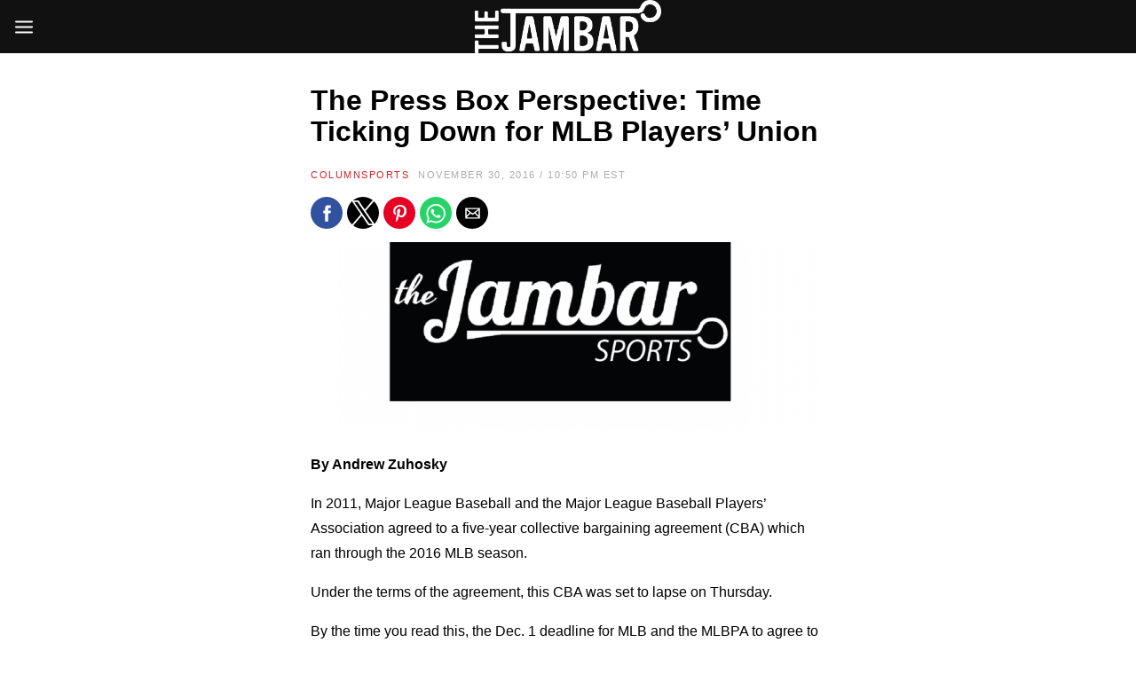

--- FILE ---
content_type: text/html; charset=utf-8
request_url: https://thejambar.com/press-box-perspective-time-ticking-mlb-players-union/?amp=1
body_size: 15317
content:
<!DOCTYPE html>
<html lang="en-US" amp="" data-amp-auto-lightbox-disable transformed="self;v=1" i-amphtml-layout="" i-amphtml-no-boilerplate="">
<head><meta charset="UTF-8"><meta name="viewport" content="width=device-width,user-scalable=no,minimum-scale=1.0,maximum-scale=1.0"><link rel="preconnect" href="https://cdn.ampproject.org"><style amp-runtime="" i-amphtml-version="012512221826001">html{overflow-x:hidden!important}html.i-amphtml-fie{height:100%!important;width:100%!important}html:not([amp4ads]),html:not([amp4ads]) body{height:auto!important}html:not([amp4ads]) body{margin:0!important}body{-webkit-text-size-adjust:100%;-moz-text-size-adjust:100%;-ms-text-size-adjust:100%;text-size-adjust:100%}html.i-amphtml-singledoc.i-amphtml-embedded{-ms-touch-action:pan-y pinch-zoom;touch-action:pan-y pinch-zoom}html.i-amphtml-fie>body,html.i-amphtml-singledoc>body{overflow:visible!important}html.i-amphtml-fie:not(.i-amphtml-inabox)>body,html.i-amphtml-singledoc:not(.i-amphtml-inabox)>body{position:relative!important}html.i-amphtml-ios-embed-legacy>body{overflow-x:hidden!important;overflow-y:auto!important;position:absolute!important}html.i-amphtml-ios-embed{overflow-y:auto!important;position:static}#i-amphtml-wrapper{overflow-x:hidden!important;overflow-y:auto!important;position:absolute!important;top:0!important;left:0!important;right:0!important;bottom:0!important;margin:0!important;display:block!important}html.i-amphtml-ios-embed.i-amphtml-ios-overscroll,html.i-amphtml-ios-embed.i-amphtml-ios-overscroll>#i-amphtml-wrapper{-webkit-overflow-scrolling:touch!important}#i-amphtml-wrapper>body{position:relative!important;border-top:1px solid transparent!important}#i-amphtml-wrapper+body{visibility:visible}#i-amphtml-wrapper+body .i-amphtml-lightbox-element,#i-amphtml-wrapper+body[i-amphtml-lightbox]{visibility:hidden}#i-amphtml-wrapper+body[i-amphtml-lightbox] .i-amphtml-lightbox-element{visibility:visible}#i-amphtml-wrapper.i-amphtml-scroll-disabled,.i-amphtml-scroll-disabled{overflow-x:hidden!important;overflow-y:hidden!important}amp-instagram{padding:54px 0px 0px!important;background-color:#fff}amp-iframe iframe{box-sizing:border-box!important}[amp-access][amp-access-hide]{display:none}[subscriptions-dialog],body:not(.i-amphtml-subs-ready) [subscriptions-action],body:not(.i-amphtml-subs-ready) [subscriptions-section]{display:none!important}amp-experiment,amp-live-list>[update]{display:none}amp-list[resizable-children]>.i-amphtml-loading-container.amp-hidden{display:none!important}amp-list [fetch-error],amp-list[load-more] [load-more-button],amp-list[load-more] [load-more-end],amp-list[load-more] [load-more-failed],amp-list[load-more] [load-more-loading]{display:none}amp-list[diffable] div[role=list]{display:block}amp-story-page,amp-story[standalone]{min-height:1px!important;display:block!important;height:100%!important;margin:0!important;padding:0!important;overflow:hidden!important;width:100%!important}amp-story[standalone]{background-color:#000!important;position:relative!important}amp-story-page{background-color:#757575}amp-story .amp-active>div,amp-story .i-amphtml-loader-background{display:none!important}amp-story-page:not(:first-of-type):not([distance]):not([active]){transform:translateY(1000vh)!important}amp-autocomplete{position:relative!important;display:inline-block!important}amp-autocomplete>input,amp-autocomplete>textarea{padding:0.5rem;border:1px solid rgba(0,0,0,.33)}.i-amphtml-autocomplete-results,amp-autocomplete>input,amp-autocomplete>textarea{font-size:1rem;line-height:1.5rem}[amp-fx^=fly-in]{visibility:hidden}amp-script[nodom],amp-script[sandboxed]{position:fixed!important;top:0!important;width:1px!important;height:1px!important;overflow:hidden!important;visibility:hidden}
/*# sourceURL=/css/ampdoc.css*/[hidden]{display:none!important}.i-amphtml-element{display:inline-block}.i-amphtml-blurry-placeholder{transition:opacity 0.3s cubic-bezier(0.0,0.0,0.2,1)!important;pointer-events:none}[layout=nodisplay]:not(.i-amphtml-element){display:none!important}.i-amphtml-layout-fixed,[layout=fixed][width][height]:not(.i-amphtml-layout-fixed){display:inline-block;position:relative}.i-amphtml-layout-responsive,[layout=responsive][width][height]:not(.i-amphtml-layout-responsive),[width][height][heights]:not([layout]):not(.i-amphtml-layout-responsive),[width][height][sizes]:not(img):not([layout]):not(.i-amphtml-layout-responsive){display:block;position:relative}.i-amphtml-layout-intrinsic,[layout=intrinsic][width][height]:not(.i-amphtml-layout-intrinsic){display:inline-block;position:relative;max-width:100%}.i-amphtml-layout-intrinsic .i-amphtml-sizer{max-width:100%}.i-amphtml-intrinsic-sizer{max-width:100%;display:block!important}.i-amphtml-layout-container,.i-amphtml-layout-fixed-height,[layout=container],[layout=fixed-height][height]:not(.i-amphtml-layout-fixed-height){display:block;position:relative}.i-amphtml-layout-fill,.i-amphtml-layout-fill.i-amphtml-notbuilt,[layout=fill]:not(.i-amphtml-layout-fill),body noscript>*{display:block;overflow:hidden!important;position:absolute;top:0;left:0;bottom:0;right:0}body noscript>*{position:absolute!important;width:100%;height:100%;z-index:2}body noscript{display:inline!important}.i-amphtml-layout-flex-item,[layout=flex-item]:not(.i-amphtml-layout-flex-item){display:block;position:relative;-ms-flex:1 1 auto;flex:1 1 auto}.i-amphtml-layout-fluid{position:relative}.i-amphtml-layout-size-defined{overflow:hidden!important}.i-amphtml-layout-awaiting-size{position:absolute!important;top:auto!important;bottom:auto!important}i-amphtml-sizer{display:block!important}@supports (aspect-ratio:1/1){i-amphtml-sizer.i-amphtml-disable-ar{display:none!important}}.i-amphtml-blurry-placeholder,.i-amphtml-fill-content{display:block;height:0;max-height:100%;max-width:100%;min-height:100%;min-width:100%;width:0;margin:auto}.i-amphtml-layout-size-defined .i-amphtml-fill-content{position:absolute;top:0;left:0;bottom:0;right:0}.i-amphtml-replaced-content,.i-amphtml-screen-reader{padding:0!important;border:none!important}.i-amphtml-screen-reader{position:fixed!important;top:0px!important;left:0px!important;width:4px!important;height:4px!important;opacity:0!important;overflow:hidden!important;margin:0!important;display:block!important;visibility:visible!important}.i-amphtml-screen-reader~.i-amphtml-screen-reader{left:8px!important}.i-amphtml-screen-reader~.i-amphtml-screen-reader~.i-amphtml-screen-reader{left:12px!important}.i-amphtml-screen-reader~.i-amphtml-screen-reader~.i-amphtml-screen-reader~.i-amphtml-screen-reader{left:16px!important}.i-amphtml-unresolved{position:relative;overflow:hidden!important}.i-amphtml-select-disabled{-webkit-user-select:none!important;-ms-user-select:none!important;user-select:none!important}.i-amphtml-notbuilt,[layout]:not(.i-amphtml-element),[width][height][heights]:not([layout]):not(.i-amphtml-element),[width][height][sizes]:not(img):not([layout]):not(.i-amphtml-element){position:relative;overflow:hidden!important;color:transparent!important}.i-amphtml-notbuilt:not(.i-amphtml-layout-container)>*,[layout]:not([layout=container]):not(.i-amphtml-element)>*,[width][height][heights]:not([layout]):not(.i-amphtml-element)>*,[width][height][sizes]:not([layout]):not(.i-amphtml-element)>*{display:none}amp-img:not(.i-amphtml-element)[i-amphtml-ssr]>img.i-amphtml-fill-content{display:block}.i-amphtml-notbuilt:not(.i-amphtml-layout-container),[layout]:not([layout=container]):not(.i-amphtml-element),[width][height][heights]:not([layout]):not(.i-amphtml-element),[width][height][sizes]:not(img):not([layout]):not(.i-amphtml-element){color:transparent!important;line-height:0!important}.i-amphtml-ghost{visibility:hidden!important}.i-amphtml-element>[placeholder],[layout]:not(.i-amphtml-element)>[placeholder],[width][height][heights]:not([layout]):not(.i-amphtml-element)>[placeholder],[width][height][sizes]:not([layout]):not(.i-amphtml-element)>[placeholder]{display:block;line-height:normal}.i-amphtml-element>[placeholder].amp-hidden,.i-amphtml-element>[placeholder].hidden{visibility:hidden}.i-amphtml-element:not(.amp-notsupported)>[fallback],.i-amphtml-layout-container>[placeholder].amp-hidden,.i-amphtml-layout-container>[placeholder].hidden{display:none}.i-amphtml-layout-size-defined>[fallback],.i-amphtml-layout-size-defined>[placeholder]{position:absolute!important;top:0!important;left:0!important;right:0!important;bottom:0!important;z-index:1}amp-img[i-amphtml-ssr]:not(.i-amphtml-element)>[placeholder]{z-index:auto}.i-amphtml-notbuilt>[placeholder]{display:block!important}.i-amphtml-hidden-by-media-query{display:none!important}.i-amphtml-element-error{background:red!important;color:#fff!important;position:relative!important}.i-amphtml-element-error:before{content:attr(error-message)}i-amp-scroll-container,i-amphtml-scroll-container{position:absolute;top:0;left:0;right:0;bottom:0;display:block}i-amp-scroll-container.amp-active,i-amphtml-scroll-container.amp-active{overflow:auto;-webkit-overflow-scrolling:touch}.i-amphtml-loading-container{display:block!important;pointer-events:none;z-index:1}.i-amphtml-notbuilt>.i-amphtml-loading-container{display:block!important}.i-amphtml-loading-container.amp-hidden{visibility:hidden}.i-amphtml-element>[overflow]{cursor:pointer;position:relative;z-index:2;visibility:hidden;display:initial;line-height:normal}.i-amphtml-layout-size-defined>[overflow]{position:absolute}.i-amphtml-element>[overflow].amp-visible{visibility:visible}template{display:none!important}.amp-border-box,.amp-border-box *,.amp-border-box :after,.amp-border-box :before{box-sizing:border-box}amp-pixel{display:none!important}amp-analytics,amp-auto-ads,amp-story-auto-ads{position:fixed!important;top:0!important;width:1px!important;height:1px!important;overflow:hidden!important;visibility:hidden}amp-story{visibility:hidden!important}html.i-amphtml-fie>amp-analytics{position:initial!important}[visible-when-invalid]:not(.visible),form [submit-error],form [submit-success],form [submitting]{display:none}amp-accordion{display:block!important}@media (min-width:1px){:where(amp-accordion>section)>:first-child{margin:0;background-color:#efefef;padding-right:20px;border:1px solid #dfdfdf}:where(amp-accordion>section)>:last-child{margin:0}}amp-accordion>section{float:none!important}amp-accordion>section>*{float:none!important;display:block!important;overflow:hidden!important;position:relative!important}amp-accordion,amp-accordion>section{margin:0}amp-accordion:not(.i-amphtml-built)>section>:last-child{display:none!important}amp-accordion:not(.i-amphtml-built)>section[expanded]>:last-child{display:block!important}
/*# sourceURL=/css/ampshared.css*/</style><meta name="amp-to-amp-navigation" content="AMP-Redirect-To; AMP.navigateTo"><meta name="robots" content="index, follow, max-image-preview:large, max-snippet:-1, max-video-preview:-1"><meta property="og:locale" content="en_US"><meta property="og:type" content="article"><meta property="og:title" content="The Press Box Perspective: Time Ticking Down for MLB Players’ Union"><meta property="og:description" content="By Andrew Zuhosky In 2011, Major League Baseball and the Major League Baseball Players’ Association agreed to a five-year collective..."><meta property="og:url" content="https://thejambar.com/press-box-perspective-time-ticking-mlb-players-union/"><meta property="og:site_name" content="The Jambar"><meta property="article:published_time" content="2016-11-30T22:50:20+00:00"><meta property="article:modified_time" content="2016-11-30T23:43:19+00:00"><meta property="og:image" content="https://thejambar.com/wp-content/uploads/2016/10/spors-e1476922844287.png"><meta property="og:image:width" content="874"><meta property="og:image:height" content="320"><meta property="og:image:type" content="image/png"><meta name="author" content="Archive"><meta name="twitter:card" content="summary_large_image"><meta name="twitter:label1" content="Written by"><meta name="twitter:data1" content="Archive"><meta name="twitter:label2" content="Est. reading time"><meta name="twitter:data2" content="3 minutes"><meta name="follow.[base64]" content="w4Qq6zWlAaDzTatkSJTA"><meta name="generator" content="Powered by WPBakery Page Builder - drag and drop page builder for WordPress."><meta name="generator" content="AMP Plugin v2.5.5; mode=transitional"><meta name="msapplication-TileImage" content="https://thejambar.com/wp-content/uploads/2014/09/cropped-jambarlogo-270x270.png"><link rel="preload" href="https://thejambar.com/wp-content/plugins/ultimate-social-media-icons/css/fonts/helvetica_bold_0-webfont.eot#iefix" as="font" crossorigin=""><link rel="preload" href="https://thejambar.com/wp-content/plugins/ultimate-social-media-icons/css/fonts/helvetica_0-webfont.eot#iefix" as="font" crossorigin=""><link rel="preload" href="https://thejambar.com/wp-content/plugins/ultimate-social-media-icons/css/fonts/helveticaneue-light.eot#iefix" as="font" crossorigin=""><link rel="preload" href="https://thejambar.com/wp-includes/fonts/dashicons.eot?99ac726223c749443b642ce33df8b800#iefix" as="font" crossorigin=""><script async="" src="https://cdn.ampproject.org/v0.mjs" type="module" crossorigin="anonymous"></script><script async nomodule src="https://cdn.ampproject.org/v0.js" crossorigin="anonymous"></script><script src="https://cdn.ampproject.org/v0/amp-sidebar-0.1.mjs" async="" custom-element="amp-sidebar" type="module" crossorigin="anonymous"></script><script async nomodule src="https://cdn.ampproject.org/v0/amp-sidebar-0.1.js" crossorigin="anonymous" custom-element="amp-sidebar"></script><script src="https://cdn.ampproject.org/v0/amp-social-share-0.1.mjs" async="" custom-element="amp-social-share" type="module" crossorigin="anonymous"></script><script async nomodule src="https://cdn.ampproject.org/v0/amp-social-share-0.1.js" crossorigin="anonymous" custom-element="amp-social-share"></script><link rel="icon" href="https://thejambar.com/wp-content/uploads/2014/09/cropped-jambarlogo-32x32.png" sizes="32x32"><link rel="icon" href="https://thejambar.com/wp-content/uploads/2014/09/cropped-jambarlogo-192x192.png" sizes="192x192"><style amp-custom="">amp-img:is([sizes="auto" i], [sizes^="auto," i]){contain-intrinsic-size:3000px 1500px}:root{--base-gutter:15px;--base-gutter-x2:30px;--thumbnail-radius:0px;--entry-content-max-w:800px;--color-primary:#d42027;--color-secondary:#111;--color-tertiary:#19b4cf;--color-primary-start:rgba(212,32,39,.95);--color-primary-end:rgba(212,175,32,.95);--color-primary-start70:rgba(212,32,39,.7);--color-primary-end70:rgba(212,175,32,.7);--color-primary-light:#f2bcbe;--color-primary-light-start:rgba(242,188,190,.95);--color-primary-light-end:rgba(242,231,188,.95);--color-primary-light-start70:rgba(242,188,190,.7);--color-primary-light-end70:rgba(242,231,188,.7);--color-primary5:rgba(212,32,39,.05);--color-primary10:rgba(212,32,39,.1);--color-primary30:rgba(212,32,39,.3);--color-primary50:rgba(212,32,39,.5);--color-primary70:rgba(212,32,39,.7);--color-primary-darken5:#be1d23;--color-primary-darken10:#a8191f;--color-primary-darken30:#4f0c0f;--color-primary-darken50:#000;--color-primary-darken70:#000;--color-primary-hue10:#d43720;--color-primary-hue25:#d46420;--color-primary-hue50:#d4af20;--gradient:0;--gradient-orientation:diagonal;--gradient-intensity:50;--color-gray:#b0b0b0;--color-gray-hover:#414141;--primary-border-color:#d46420;--color-border:rgba(95,131,137,.1);--color-border-hover:rgba(95,131,137,.65);--color-border-light:rgba(255,255,255,.15);--bg-gray:#f2f5f6;--bg-light-gray:#f7f9f9;--bg-dark-gray:#eaeaea;--headings-font:"Helvetica Neue",sans-serif;--content-font:"Helvetica Neue",sans-serif}amp-img.amp-wp-enforced-sizes{object-fit:contain}amp-img img,amp-img noscript{image-rendering:inherit;object-fit:inherit;object-position:inherit}:where(.wp-block-button__link){border-radius:9999px;box-shadow:none;padding:calc(.667em + 2px) calc(1.333em + 2px);text-decoration:none}:root :where(.wp-block-button .wp-block-button__link.is-style-outline),:root :where(.wp-block-button.is-style-outline>.wp-block-button__link){border:2px solid;padding:.667em 1.333em}:root :where(.wp-block-button .wp-block-button__link.is-style-outline:not(.has-text-color)),:root :where(.wp-block-button.is-style-outline>.wp-block-button__link:not(.has-text-color)){color:currentColor}:root :where(.wp-block-button .wp-block-button__link.is-style-outline:not(.has-background)),:root :where(.wp-block-button.is-style-outline>.wp-block-button__link:not(.has-background)){background-color:initial;background-image:none}:where(.wp-block-columns){margin-bottom:1.75em}:where(.wp-block-columns.has-background){padding:1.25em 2.375em}:where(.wp-block-post-comments input[type=submit]){border:none}:where(.wp-block-cover-image:not(.has-text-color)),:where(.wp-block-cover:not(.has-text-color)){color:#fff}:where(.wp-block-cover-image.is-light:not(.has-text-color)),:where(.wp-block-cover.is-light:not(.has-text-color)){color:#000}:root :where(.wp-block-cover h1:not(.has-text-color)),:root :where(.wp-block-cover h2:not(.has-text-color)),:root :where(.wp-block-cover h3:not(.has-text-color)),:root :where(.wp-block-cover h4:not(.has-text-color)),:root :where(.wp-block-cover h5:not(.has-text-color)),:root :where(.wp-block-cover h6:not(.has-text-color)),:root :where(.wp-block-cover p:not(.has-text-color)){color:inherit}:where(.wp-block-file){margin-bottom:1.5em}:where(.wp-block-file__button){border-radius:2em;display:inline-block;padding:.5em 1em}:where(.wp-block-file__button):is(a):active,:where(.wp-block-file__button):is(a):focus,:where(.wp-block-file__button):is(a):hover,:where(.wp-block-file__button):is(a):visited{box-shadow:none;color:#fff;opacity:.85;text-decoration:none}:where(.wp-block-group.wp-block-group-is-layout-constrained){position:relative}@keyframes show-content-image{0%{visibility:hidden}99%{visibility:hidden}to{visibility:visible}}@keyframes turn-on-visibility{0%{opacity:0}to{opacity:1}}@keyframes turn-off-visibility{0%{opacity:1;visibility:visible}99%{opacity:0;visibility:visible}to{opacity:0;visibility:hidden}}@keyframes lightbox-zoom-in{0%{transform:translate(calc(( -100vw + var(--wp--lightbox-scrollbar-width) ) / 2 + var(--wp--lightbox-initial-left-position)),calc(-50vh + var(--wp--lightbox-initial-top-position))) scale(var(--wp--lightbox-scale))}to{transform:translate(-50%,-50%) scale(1)}}@keyframes lightbox-zoom-out{0%{transform:translate(-50%,-50%) scale(1);visibility:visible}99%{visibility:visible}to{transform:translate(calc(( -100vw + var(--wp--lightbox-scrollbar-width) ) / 2 + var(--wp--lightbox-initial-left-position)),calc(-50vh + var(--wp--lightbox-initial-top-position))) scale(var(--wp--lightbox-scale));visibility:hidden}}:where(.wp-block-latest-comments:not([data-amp-original-style*=line-height] .wp-block-latest-comments__comment)){line-height:1.1}:where(.wp-block-latest-comments:not([data-amp-original-style*=line-height] .wp-block-latest-comments__comment-excerpt p)){line-height:1.8}:root :where(.wp-block-latest-posts.is-grid){padding:0}:root :where(.wp-block-latest-posts.wp-block-latest-posts__list){padding-left:0}ul{box-sizing:border-box}:root :where(.wp-block-list.has-background){padding:1.25em 2.375em}:where(.wp-block-navigation.has-background .wp-block-navigation-item a:not(.wp-element-button)),:where(.wp-block-navigation.has-background .wp-block-navigation-submenu a:not(.wp-element-button)){padding:.5em 1em}:where(.wp-block-navigation .wp-block-navigation__submenu-container .wp-block-navigation-item a:not(.wp-element-button)),:where(.wp-block-navigation .wp-block-navigation__submenu-container .wp-block-navigation-submenu a:not(.wp-element-button)),:where(.wp-block-navigation .wp-block-navigation__submenu-container .wp-block-navigation-submenu button.wp-block-navigation-item__content),:where(.wp-block-navigation .wp-block-navigation__submenu-container .wp-block-pages-list__item button.wp-block-navigation-item__content){padding:.5em 1em}@keyframes overlay-menu__fade-in-animation{0%{opacity:0;transform:translateY(.5em)}to{opacity:1;transform:translateY(0)}}:root :where(p.has-background){padding:1.25em 2.375em}:where(p.has-text-color:not(.has-link-color)) a{color:inherit}:where(.wp-block-post-excerpt){box-sizing:border-box;margin-bottom:var(--wp--style--block-gap);margin-top:var(--wp--style--block-gap)}:where(.wp-block-preformatted.has-background){padding:1.25em 2.375em}:where(.wp-block-search__button){border:1px solid #ccc;padding:6px 10px}:where(.wp-block-search__input){font-family:inherit;font-size:inherit;font-style:inherit;font-weight:inherit;letter-spacing:inherit;line-height:inherit;text-transform:inherit}:where(.wp-block-search__button-inside .wp-block-search__inside-wrapper){border:1px solid #949494;box-sizing:border-box;padding:4px}:where(.wp-block-search__button-inside .wp-block-search__inside-wrapper) :where(.wp-block-search__button){padding:4px 8px}:root :where(.wp-block-separator.is-style-dots){height:auto;line-height:1;text-align:center}:root :where(.wp-block-separator.is-style-dots):before{color:currentColor;content:"···";font-family:serif;font-size:1.5em;letter-spacing:2em;padding-left:2em}:root :where(.wp-block-site-logo.is-style-rounded){border-radius:9999px}:root :where(.wp-block-social-links .wp-social-link a){padding:.25em}:root :where(.wp-block-social-links.is-style-logos-only .wp-social-link a){padding:0}:root :where(.wp-block-social-links.is-style-pill-shape .wp-social-link a){padding-left:.6666666667em;padding-right:.6666666667em}:root :where(.wp-block-tag-cloud.is-style-outline){display:flex;flex-wrap:wrap;gap:1ch}:root :where(.wp-block-tag-cloud.is-style-outline a){border:1px solid;margin-right:0;padding:1ch 2ch}:root :where(.wp-block-tag-cloud.is-style-outline a):not(#_#_#_#_#_#_#_#_){font-size:unset;text-decoration:none}:root :where(.wp-block-table-of-contents){box-sizing:border-box}:where(.wp-block-term-description){box-sizing:border-box;margin-bottom:var(--wp--style--block-gap);margin-top:var(--wp--style--block-gap)}:where(pre.wp-block-verse){font-family:inherit}.entry-content{counter-reset:footnotes}:root{--wp--preset--font-size--normal:16px;--wp--preset--font-size--huge:42px}.screen-reader-text{border:0;clip-path:inset(50%);height:1px;margin:-1px;overflow:hidden;padding:0;position:absolute;width:1px}.screen-reader-text:not(#_#_#_#_#_#_#_){word-wrap:normal}.screen-reader-text:focus{background-color:#ddd;clip-path:none;color:#444;display:block;font-size:1em;height:auto;left:5px;line-height:normal;padding:15px 23px 14px;text-decoration:none;top:5px;width:auto;z-index:100000}html :where(.has-border-color){border-style:solid}html :where([data-amp-original-style*=border-top-color]){border-top-style:solid}html :where([data-amp-original-style*=border-right-color]){border-right-style:solid}html :where([data-amp-original-style*=border-bottom-color]){border-bottom-style:solid}html :where([data-amp-original-style*=border-left-color]){border-left-style:solid}html :where([data-amp-original-style*=border-width]){border-style:solid}html :where([data-amp-original-style*=border-top-width]){border-top-style:solid}html :where([data-amp-original-style*=border-right-width]){border-right-style:solid}html :where([data-amp-original-style*=border-bottom-width]){border-bottom-style:solid}html :where([data-amp-original-style*=border-left-width]){border-left-style:solid}html :where(amp-img[class*=wp-image-]),html :where(amp-anim[class*=wp-image-]){height:auto;max-width:100%}:where(figure){margin:0 0 1em}html :where(.is-position-sticky){--wp-admin--admin-bar--position-offset:var(--wp-admin--admin-bar--height,0px)}@media screen and (max-width:600px){html :where(.is-position-sticky){--wp-admin--admin-bar--position-offset:0px}}:root{--wp--preset--aspect-ratio--square:1;--wp--preset--aspect-ratio--4-3:4/3;--wp--preset--aspect-ratio--3-4:3/4;--wp--preset--aspect-ratio--3-2:3/2;--wp--preset--aspect-ratio--2-3:2/3;--wp--preset--aspect-ratio--16-9:16/9;--wp--preset--aspect-ratio--9-16:9/16;--wp--preset--color--black:#000;--wp--preset--color--cyan-bluish-gray:#abb8c3;--wp--preset--color--white:#fff;--wp--preset--color--pale-pink:#f78da7;--wp--preset--color--vivid-red:#cf2e2e;--wp--preset--color--luminous-vivid-orange:#ff6900;--wp--preset--color--luminous-vivid-amber:#fcb900;--wp--preset--color--light-green-cyan:#7bdcb5;--wp--preset--color--vivid-green-cyan:#00d084;--wp--preset--color--pale-cyan-blue:#8ed1fc;--wp--preset--color--vivid-cyan-blue:#0693e3;--wp--preset--color--vivid-purple:#9b51e0;--wp--preset--color--primary:#d42027;--wp--preset--color--secondary:#111;--wp--preset--color--very-light-gray:#eee;--wp--preset--color--very-dark-gray:#444;--wp--preset--gradient--vivid-cyan-blue-to-vivid-purple:linear-gradient(135deg,rgba(6,147,227,1) 0%,#9b51e0 100%);--wp--preset--gradient--light-green-cyan-to-vivid-green-cyan:linear-gradient(135deg,#7adcb4 0%,#00d082 100%);--wp--preset--gradient--luminous-vivid-amber-to-luminous-vivid-orange:linear-gradient(135deg,rgba(252,185,0,1) 0%,rgba(255,105,0,1) 100%);--wp--preset--gradient--luminous-vivid-orange-to-vivid-red:linear-gradient(135deg,rgba(255,105,0,1) 0%,#cf2e2e 100%);--wp--preset--gradient--very-light-gray-to-cyan-bluish-gray:linear-gradient(135deg,#eee 0%,#a9b8c3 100%);--wp--preset--gradient--cool-to-warm-spectrum:linear-gradient(135deg,#4aeadc 0%,#9778d1 20%,#cf2aba 40%,#ee2c82 60%,#fb6962 80%,#fef84c 100%);--wp--preset--gradient--blush-light-purple:linear-gradient(135deg,#ffceec 0%,#9896f0 100%);--wp--preset--gradient--blush-bordeaux:linear-gradient(135deg,#fecda5 0%,#fe2d2d 50%,#6b003e 100%);--wp--preset--gradient--luminous-dusk:linear-gradient(135deg,#ffcb70 0%,#c751c0 50%,#4158d0 100%);--wp--preset--gradient--pale-ocean:linear-gradient(135deg,#fff5cb 0%,#b6e3d4 50%,#33a7b5 100%);--wp--preset--gradient--electric-grass:linear-gradient(135deg,#caf880 0%,#71ce7e 100%);--wp--preset--gradient--midnight:linear-gradient(135deg,#020381 0%,#2874fc 100%);--wp--preset--font-size--small:13px;--wp--preset--font-size--medium:20px;--wp--preset--font-size--large:36px;--wp--preset--font-size--x-large:42px;--wp--preset--spacing--20:.44rem;--wp--preset--spacing--30:.67rem;--wp--preset--spacing--40:1rem;--wp--preset--spacing--50:1.5rem;--wp--preset--spacing--60:2.25rem;--wp--preset--spacing--70:3.38rem;--wp--preset--spacing--80:5.06rem;--wp--preset--shadow--natural:6px 6px 9px rgba(0,0,0,.2);--wp--preset--shadow--deep:12px 12px 50px rgba(0,0,0,.4);--wp--preset--shadow--sharp:6px 6px 0px rgba(0,0,0,.2);--wp--preset--shadow--outlined:6px 6px 0px -3px rgba(255,255,255,1),6px 6px rgba(0,0,0,1);--wp--preset--shadow--crisp:6px 6px 0px rgba(0,0,0,1)}:where(.is-layout-flex){gap:.5em}:where(.is-layout-grid){gap:.5em}:where(.wp-block-columns.is-layout-flex){gap:2em}:where(.wp-block-columns.is-layout-grid){gap:2em}:where(.wp-block-post-template.is-layout-flex){gap:1.25em}:where(.wp-block-post-template.is-layout-grid){gap:1.25em}:where(.wp-block-post-template.is-layout-flex){gap:1.25em}:where(.wp-block-post-template.is-layout-grid){gap:1.25em}:where(.wp-block-columns.is-layout-flex){gap:2em}:where(.wp-block-columns.is-layout-grid){gap:2em}:root :where(.wp-block-pullquote){font-size:1.5em;line-height:1.6}.menu-item a amp-img{border:none;box-shadow:none;vertical-align:middle;width:auto;display:inline}@font-face{font-family:dashicons;src:url("https://thejambar.com/wp-includes/fonts/dashicons.eot?99ac726223c749443b642ce33df8b800");src:url("https://thejambar.com/wp-includes/fonts/dashicons.eot?99ac726223c749443b642ce33df8b800#iefix") format("embedded-opentype"),url("https://thejambar.com/wp-includes/fonts/dashicons.woff") format("woff"),url("https://thejambar.com/wp-includes/fonts/dashicons.ttf?99ac726223c749443b642ce33df8b800") format("truetype");font-weight:400;font-style:normal}@font-face{font-family:helveticabold;src:url("https://thejambar.com/wp-content/plugins/ultimate-social-media-icons/css/fonts/helvetica_bold_0-webfont.eot");src:url("https://thejambar.com/wp-content/plugins/ultimate-social-media-icons/css/fonts/helvetica_bold_0-webfont.eot#iefix") format("embedded-opentype"),url("https://thejambar.com/wp-content/plugins/ultimate-social-media-icons/css/fonts/helvetica_bold_0-webfont.woff") format("woff"),url("https://thejambar.com/wp-content/plugins/ultimate-social-media-icons/css/fonts/helvetica_bold_0-webfont.ttf") format("truetype"),url("https://thejambar.com/wp-content/plugins/ultimate-social-media-icons/css/fonts/helvetica_bold_0-webfont.svg#helveticabold") format("svg");font-weight:400;font-style:normal}@font-face{font-family:helveticaregular;src:url("https://thejambar.com/wp-content/plugins/ultimate-social-media-icons/css/fonts/helvetica_0-webfont.eot");src:url("https://thejambar.com/wp-content/plugins/ultimate-social-media-icons/css/fonts/helvetica_0-webfont.eot#iefix") format("embedded-opentype"),url("https://thejambar.com/wp-content/plugins/ultimate-social-media-icons/css/fonts/helvetica_0-webfont.woff") format("woff"),url("https://thejambar.com/wp-content/plugins/ultimate-social-media-icons/css/fonts/helvetica_0-webfont.ttf") format("truetype"),url("https://thejambar.com/wp-content/plugins/ultimate-social-media-icons/css/fonts/helvetica_0-webfont.svg#helveticaregular") format("svg");font-weight:400;font-style:normal}@font-face{font-family:helvetica-light;src:url("https://thejambar.com/wp-content/plugins/ultimate-social-media-icons/css/fonts/helvetica_0-webfont.eot");src:url("https://thejambar.com/wp-content/plugins/ultimate-social-media-icons/css/fonts/helvetica_0-webfont.eot#iefix") format("embedded-opentype"),url("https://thejambar.com/wp-content/plugins/ultimate-social-media-icons/css/fonts/helvetica_0-webfont.woff") format("woff"),url("https://thejambar.com/wp-content/plugins/ultimate-social-media-icons/css/fonts/helvetica_0-webfont.ttf") format("truetype"),url("https://thejambar.com/wp-content/plugins/ultimate-social-media-icons/css/fonts/helvetica_0-webfont.svg#helvetica-light") format("svg");font-weight:400;font-style:normal}@font-face{font-family:helveticaneue-light;src:url("https://thejambar.com/wp-content/plugins/ultimate-social-media-icons/css/fonts/helveticaneue-light.eot");src:url("https://thejambar.com/wp-content/plugins/ultimate-social-media-icons/css/fonts/helveticaneue-light.eot#iefix") format("embedded-opentype"),url("https://thejambar.com/wp-content/plugins/ultimate-social-media-icons/css/fonts/helveticaneue-light.woff") format("woff"),url("https://thejambar.com/wp-content/plugins/ultimate-social-media-icons/css/fonts/helveticaneue-light.ttf") format("truetype"),url("https://thejambar.com/wp-content/plugins/ultimate-social-media-icons/css/fonts/helveticaneue-light.svg#helveticaneue-light") format("svg");font-weight:400;font-style:normal}body{margin:0;padding:0}@keyframes intro-animation{0%{transform:translateX(100%)}100%{transform:translateX(0)}}@keyframes fade-out{0%{opacity:1}90%{opacity:1}100%{opacity:0}}:root{--wp-admin-theme-color:#3858e9;--wp-admin-theme-color--rgb:56,88,233;--wp-admin-theme-color-darker-10:#2145e6;--wp-admin-theme-color-darker-10--rgb:33,69,230;--wp-admin-theme-color-darker-20:#183ad6;--wp-admin-theme-color-darker-20--rgb:24,58,214;--wp-admin-border-width-focus:2px}@media (min-resolution:192dpi){:root{--wp-admin-border-width-focus:1.5px}}@keyframes components-animate__appear-animation{0%{transform:translateY(-2em) scaleY(0) scaleX(0)}to{transform:translateY(0) scaleY(1) scaleX(1)}}@keyframes components-animate__slide-in-animation{to{transform:translateX(0)}}@keyframes components-animate__loading{0%{opacity:.5}50%{opacity:1}to{opacity:.5}}@keyframes components-button__busy-animation{0%{background-position:200px 0}}[role=region]{position:relative}@keyframes __wp-base-styles-fade-in{0%{opacity:0}to{opacity:1}}@keyframes __wp-base-styles-fade-out{0%{opacity:1}to{opacity:0}}@keyframes components-modal__appear-animation{0%{opacity:0;transform:scale(.9)}to{opacity:1;transform:scale(1)}}@keyframes components-modal__disappear-animation{0%{opacity:1;transform:scale(1)}to{opacity:0;transform:scale(.9)}}@keyframes components-resizable-box__top-bottom-animation{0%{opacity:0;transform:scaleX(0)}to{opacity:1;transform:scaleX(1)}}@keyframes components-resizable-box__left-right-animation{0%{opacity:0;transform:scaleY(0)}to{opacity:1;transform:scaleY(1)}}@keyframes components-button__appear-animation{0%{transform:scaleY(0)}to{transform:scaleY(1)}}*:before,*:after{-webkit-box-sizing:border-box;-moz-box-sizing:border-box;box-sizing:border-box}*,*:before,*:after{box-sizing:inherit;outline:none}.row{margin-left:-15px;margin-right:-15px}.row:before,.row:after{content:" ";display:table}.row:after{clear:both}[class*="col__"],[class^="col__"]{padding-left:15px;padding-right:15px;min-height:1px}[class*="col__xs"],[class^="col__xs"]{float:left}.col__xs-1_2{width:50%}.xs__h6{font-size:1.6rem}.mt__xs-2{margin-top:30px}@media only screen and (min-width: 768px){[class*="col__sm"],[class^="col__sm"]{float:left}.sm__h5{font-size:1.8rem}}@media only screen and (min-width: 992px){[class*="col__md"],[class^="col__md"]{float:left}}@media only screen and (min-width: 1200px){[class*="col__lg"],[class^="col__lg"]{float:left}}@-webkit-keyframes preloader{0%{-webkit-transform:scale(1);opacity:1}45%{-webkit-transform:scale(.1);transform:scale(.1);opacity:.5}80%{-webkit-transform:scale(1);opacity:1}}@keyframes preloader{0%{transform:scale(1);opacity:1}45%{transform:scale(.1);opacity:.5}80%{transform:scale(1);opacity:1}}.thumb-w{background-size:cover;background-position:center;background-repeat:no-repeat}.thumb-w{background-color:#f3f3f3;width:100%;height:0;padding-bottom:65%;box-shadow:none;position:relative;text-align:left}.thumb-w amp-img{position:absolute;object-fit:cover;object-position:center center;width:100%}.thumb-w amp-img:not(#_#_#_#_#_#_#_#_){height:100%}.post-thumbnail{padding:0;border-width:0;position:relative;display:block}.updated:not(.published){display:none}.pbs-module{margin:0;background-color:transparent;border-width:0 0 1px 0;border-color:rgba(8,8,16,.08);border-style:solid;padding:0 0 15px 0;margin-bottom:15px}.pbs-module:before,.pbs-module:after{content:" ";display:table}.pbs-module:after{clear:both}.pbs-module:first-child{padding-top:0}.pbs-module:last-child{border-width:0;padding-bottom:0;margin-bottom:0}.pbs-module .pbs_e-h{margin:0;padding:0}.pbs-module .pbs_e-m{clear:none}.pbs-module .pbs_e-m.below{margin-top:10px}.pbs-module .pbs_e-m .meta-info{display:inline}.pbs-module .pbs_e-m .meta-info:not(:last-child){margin-right:20px}.pbs-module .pbs_e-t{clear:none;margin-top:0;margin-bottom:0;padding-top:0;padding-bottom:0;max-width:650px}.pbs-module .pbs_e-t:not(#_#_#_#_#_#_#_){line-height:1.35}.pbs-module .pbs_e-t a{color:inherit}.pbs-module .pbs_e-p-t .cat-links{position:absolute;left:0;bottom:0}.pbs-module .format-icon{display:none}.pbs-row + .pbs-row:last-child .pbs-col:last-child{margin-bottom:0}.pbs-module-default .pbs_e-p-t{display:block;margin-bottom:15px}.pbs_e-p-t{margin:0}.pbs.text-center{text-align:center}.pbs.text-center .entry-title{margin-left:auto;margin-right:auto}.pbs.text-center .pbs_e-p-t .cat-links{right:0;left:0}.pbs-header{position:relative;display:-webkit-box;display:-moz-box;display:-ms-flexbox;display:-webkit-flex;display:flex;-webkit-box-align:center;-webkit-align-items:center;-ms-flex-align:center;align-items:center;margin-bottom:30px}.pbs-title{margin-top:0;display:inline-block}.pbs-title:not(#_#_#_#_#_#_#_){margin-bottom:0}.pbs-title span:not(#_#_#_#_#_#_#_#_){display:inline}.pbs-inner > *:before,.pbs-inner > *:after{content:" ";display:table}.pbs-inner > *:after{clear:both}@media only screen and (min-width: 992px){.pbs-row + .pbs-row{margin-top:30px}}.screen-reader-text{display:none}a{color:#41d87d;color:var(--color-primary)}html{line-height:1.15;-webkit-text-size-adjust:100%}body{margin:0}main{display:block}h1{font-size:2em;margin:.67em 0}a{background-color:transparent}strong{font-weight:bolder}amp-img{border-style:none}button{font-family:inherit;font-size:100%;line-height:1.15;margin:0}button{overflow:visible}button{text-transform:none}[type=button],[type=reset],[type=submit],button{-webkit-appearance:button}[type=button]::-moz-focus-inner,[type=reset]::-moz-focus-inner,[type=submit]::-moz-focus-inner,button::-moz-focus-inner{border-style:none;padding:0}[type=button]:-moz-focusring,[type=reset]:-moz-focusring,[type=submit]:-moz-focusring,button:-moz-focusring{outline:1px dotted ButtonText}[type=checkbox],[type=radio]{box-sizing:border-box;padding:0}[type=number]::-webkit-inner-spin-button,[type=number]::-webkit-outer-spin-button{height:auto}[type=search]{-webkit-appearance:textfield;outline-offset:-2px}[type=search]::-webkit-search-decoration{-webkit-appearance:none}::-webkit-file-upload-button{-webkit-appearance:button;font:inherit}[hidden]{display:none}.secondary-bg{background-color:#111}.invert-color{color:rgba(255,255,255,.5)}.invert-color a{color:rgba(255,255,255,.75)}.invert-color a:hover{color:#fff}.invert-color li a{color:rgba(255,255,255,.7)}.invert-color li a:hover{color:#fff}.invert-color li:hover>a{color:inherit}.invert-color .current-menu-parent,.invert-color h1,.invert-color h3,.invert-color h4,.invert-color li:focus>a,.invert-color li:hover>a,.invert-color strong{color:#fff}.invert-color .entry-meta{color:inherit}.invert-color .entry-meta a{color:#fff}.entry-meta{color:#aaa}*{-webkit-box-sizing:border-box;-moz-box-sizing:border-box;box-sizing:border-box}html{font-size:10px}body{font-size:16px;line-height:1.8}a{text-decoration:none}h1,h3,h4{line-height:1.1}.container{padding-left:20px;padding-right:20px}.container{max-width:620px;margin-right:auto;margin-left:auto}.thumb-w{background:0 0}.outer{position:relative}.s-c{padding-top:15px;padding-bottom:15px}.entry-meta .meta-info{margin-right:10px}.button-icon{-webkit-appearance:none;background:0 0;border:none;cursor:pointer;padding:0;display:-webkit-inline-box;display:-ms-inline-flexbox;display:inline-flex;-webkit-box-align:center;-moz-box-align:center;-ms-flex-align:center;-webkit-align-items:center;align-items:center}.mobile-menu-toggle{font-size:2rem;color:#fff;position:absolute}.mobile-menu-toggle span{display:none}.s-h .mobile-menu-toggle{top:50%;left:15px;-webkit-transform:translate(0,-50%);-ms-transform:translate(0,-50%);transform:translate(0,-50%)}.m-s .mobile-menu-toggle{top:15px;right:15px}.site-branding{text-align:center}.site-branding.image-logo{font-size:0}.site-branding a{line-height:1;display:block}.site-branding amp-img{max-width:220px;max-height:60px}.site-title{font-size:2.4rem;line-height:1}.site-title,.site-title+p{margin:0}.image-logo .site-identity{display:none}.site-info{padding:15px 0;font-size:1.2rem;text-align:center}.mobile-sidebar{width:90vw;max-width:300px}.m-s-i{padding:30px}.m-s-i .menu{padding:0}.m-s-i .menu li{padding-top:5px;padding-bottom:5px;list-style:none;position:relative}amp-social-share.rounded{-webkit-border-radius:50%;-ms-border-radius:50%;-o-border-radius:50%;border-radius:50%;background-size:75%}.amp-share-buttons{margin:15px 0;font-size:0}amp-social-share{margin-right:5px}.entry-meta{font-size:11px;text-transform:uppercase}.entry-footer{text-align:center}.single-related-posts{margin-bottom:15px}.invert-color a{color:#fff}.invert-color a{color:#fff}.invert-color .svg-icon{fill:#fff}body{font-family:"Helvetica Neue",sans-serif;font-weight:400}h1,h3,h4{font-family:"Helvetica Neue",sans-serif;font-weight:700}.widget-title{text-transform:uppercase;letter-spacing:.15rem}.entry-meta{letter-spacing:.15rem}.m-h-s .entry-content{font-size:16px}.photos-box-tags:not(#_#_#_#_#_#_#_){display:none}#amp-mobile-version-switcher{left:0;position:absolute;width:100%;z-index:100}#amp-mobile-version-switcher>a{background-color:#444;border:0;color:#eaeaea;display:block;font-family:-apple-system,BlinkMacSystemFont,Segoe UI,Roboto,Oxygen-Sans,Ubuntu,Cantarell,Helvetica Neue,sans-serif;font-size:16px;font-weight:600;padding:15px 0;text-align:center;-webkit-text-decoration:none;text-decoration:none}#amp-mobile-version-switcher>a:active,#amp-mobile-version-switcher>a:focus,#amp-mobile-version-switcher>a:hover{-webkit-text-decoration:underline;text-decoration:underline}.amp-wp-93b8ea5:not(#_#_#_#_#_){display:none}

/*# sourceURL=amp-custom.css */</style><link rel="profile" href="//gmpg.org/xfn/11"><link rel="canonical" href="https://thejambar.com/press-box-perspective-time-ticking-mlb-players-union/"><script type="application/ld+json" class="yoast-schema-graph">{"@context":"https://schema.org","@graph":[{"@type":"Article","@id":"https://thejambar.com/press-box-perspective-time-ticking-mlb-players-union/#article","isPartOf":{"@id":"https://thejambar.com/press-box-perspective-time-ticking-mlb-players-union/"},"author":{"name":"Archive","@id":"https://thejambar.com/#/schema/person/d469b39980e96b5f32dfeb1f823e2b97"},"headline":"The Press Box Perspective: Time Ticking Down for MLB Players’ Union","datePublished":"2016-11-30T22:50:20+00:00","dateModified":"2016-11-30T23:43:19+00:00","mainEntityOfPage":{"@id":"https://thejambar.com/press-box-perspective-time-ticking-mlb-players-union/"},"wordCount":621,"commentCount":0,"image":{"@id":"https://thejambar.com/press-box-perspective-time-ticking-mlb-players-union/#primaryimage"},"thumbnailUrl":"https://thejambar.com/wp-content/uploads/2016/10/spors-e1476922844287.png","articleSection":["Column","Sports"],"inLanguage":"en-US","potentialAction":[{"@type":"CommentAction","name":"Comment","target":["https://thejambar.com/press-box-perspective-time-ticking-mlb-players-union/#respond"]}]},{"@type":"WebPage","@id":"https://thejambar.com/press-box-perspective-time-ticking-mlb-players-union/","url":"https://thejambar.com/press-box-perspective-time-ticking-mlb-players-union/","name":"The Press Box Perspective: Time Ticking Down for MLB Players’ Union - The Jambar","isPartOf":{"@id":"https://thejambar.com/#website"},"primaryImageOfPage":{"@id":"https://thejambar.com/press-box-perspective-time-ticking-mlb-players-union/#primaryimage"},"image":{"@id":"https://thejambar.com/press-box-perspective-time-ticking-mlb-players-union/#primaryimage"},"thumbnailUrl":"https://thejambar.com/wp-content/uploads/2016/10/spors-e1476922844287.png","datePublished":"2016-11-30T22:50:20+00:00","dateModified":"2016-11-30T23:43:19+00:00","author":{"@id":"https://thejambar.com/#/schema/person/d469b39980e96b5f32dfeb1f823e2b97"},"breadcrumb":{"@id":"https://thejambar.com/press-box-perspective-time-ticking-mlb-players-union/#breadcrumb"},"inLanguage":"en-US","potentialAction":[{"@type":"ReadAction","target":["https://thejambar.com/press-box-perspective-time-ticking-mlb-players-union/"]}]},{"@type":"ImageObject","inLanguage":"en-US","@id":"https://thejambar.com/press-box-perspective-time-ticking-mlb-players-union/#primaryimage","url":"https://thejambar.com/wp-content/uploads/2016/10/spors-e1476922844287.png","contentUrl":"https://thejambar.com/wp-content/uploads/2016/10/spors-e1476922844287.png","width":874,"height":320},{"@type":"BreadcrumbList","@id":"https://thejambar.com/press-box-perspective-time-ticking-mlb-players-union/#breadcrumb","itemListElement":[{"@type":"ListItem","position":1,"name":"Home","item":"https://thejambar.com/"},{"@type":"ListItem","position":2,"name":"The Press Box Perspective: Time Ticking Down for MLB Players’ Union"}]},{"@type":"WebSite","@id":"https://thejambar.com/#website","url":"https://thejambar.com/","name":"The Jambar","description":"The Student Voice of Youngstown State University Since 1931","potentialAction":[{"@type":"SearchAction","target":{"@type":"EntryPoint","urlTemplate":"https://thejambar.com/?s={search_term_string}"},"query-input":{"@type":"PropertyValueSpecification","valueRequired":true,"valueName":"search_term_string"}}],"inLanguage":"en-US"},{"@type":"Person","@id":"https://thejambar.com/#/schema/person/d469b39980e96b5f32dfeb1f823e2b97","name":"Archive","url":"https://thejambar.com/author/archive/"}]}</script><link rel="alternate" type="application/rss+xml" title="The Jambar » Feed" href="https://thejambar.com/feed/"><link rel="alternate" type="application/rss+xml" title="The Jambar » Comments Feed" href="https://thejambar.com/comments/feed/"><link rel="https://api.w.org/" href="https://thejambar.com/wp-json/"><link rel="alternate" title="JSON" type="application/json" href="https://thejambar.com/wp-json/wp/v2/posts/73433"><link rel="EditURI" type="application/rsd+xml" title="RSD" href="https://thejambar.com/xmlrpc.php?rsd"><link rel="shortlink" href="https://thejambar.com/?p=73433"><link rel="alternate" title="oEmbed (JSON)" type="application/json+oembed" href="https://thejambar.com/wp-json/oembed/1.0/embed?url=https%3A%2F%2Fthejambar.com%2Fpress-box-perspective-time-ticking-mlb-players-union%2F"><link rel="alternate" title="oEmbed (XML)" type="text/xml+oembed" href="https://thejambar.com/wp-json/oembed/1.0/embed?url=https%3A%2F%2Fthejambar.com%2Fpress-box-perspective-time-ticking-mlb-players-union%2F&amp;format=xml"><link rel="apple-touch-icon" href="https://thejambar.com/wp-content/uploads/2014/09/cropped-jambarlogo-180x180.png"><title>The Press Box Perspective: Time Ticking Down for MLB Players’ Union - The Jambar</title></head>

<body data-rsssl="1" class="wp-singular post-template-default single single-post postid-73433 single-format-standard wp-theme-newsbeat amp sfsi_actvite_theme_default group-blog unlogged-in site-layout-default sticky-nav-default header-layout-special site-hero-layout-default csb-l-default csb-s-boxes est-d-border-bg est-a-default est-s-default cmt-l-default has-nb__afx wpb-js-composer js-comp-ver-6.4.1 vc_responsive aa-prefix-theja-">
<amp-sidebar id="mobile-sidebar" layout="nodisplay" side="left" class="mobile-sidebar m-s secondary-bg invert-color i-amphtml-layout-nodisplay" hidden="hidden" i-amphtml-layout="nodisplay">
	<button class="mobile-menu-toggle button-icon" on="tap:mobile-sidebar.toggle">
		<svg class="svg-icon close" width="24" height="24" viewbox="0 0 24 24"><path d="M6.006 19.41c-0.256 0-0.512-0.098-0.708-0.293-0.391-0.391-0.391-1.024 0-1.415l12.012-12.012c0.391-0.391 1.024-0.391 1.415 0s0.391 1.024 0 1.415l-12.012 12.012c-0.195 0.195-0.451 0.293-0.708 0.293zM18.018 19.41c-0.256 0-0.512-0.098-0.708-0.293l-12.012-12.012c-0.391-0.391-0.391-1.024 0-1.415s1.024-0.391 1.415 0l12.012 12.012c0.391 0.391 0.391 1.024 0 1.415-0.195 0.195-0.451 0.293-0.708 0.293z" /></svg>		<span>Close</span>
	</button>
	<div class="m-s-i">
		<ul id="hidden-menu" class="menu"><li id="menu-item-68206" class="menu-item menu-item-type-custom menu-item-object-custom menu-item-68206"><a target="_blank" href="http://cms.ysu.edu/administrative-offices/equal-opportunity-and-policy-compliance/ada-statuteregulation">ADA Compliance</a></li>
<li id="menu-item-69893" class="menu-item menu-item-type-taxonomy menu-item-object-category menu-item-69893 cat-menu news"><a href="https://thejambar.com/category/news/?amp=1">News</a></li>
<li id="menu-item-69894" class="menu-item menu-item-type-taxonomy menu-item-object-category current-post-ancestor current-menu-parent current-post-parent menu-item-69894 cat-menu sports"><a href="https://thejambar.com/category/sports/?amp=1">Sports</a></li>
<li id="menu-item-69895" class="menu-item menu-item-type-taxonomy menu-item-object-category menu-item-69895 cat-menu ae"><a href="https://thejambar.com/category/ae/?amp=1">Student Life, Arts &amp; Entertainment</a></li>
<li id="menu-item-69896" class="menu-item menu-item-type-taxonomy menu-item-object-category current-post-ancestor menu-item-69896 cat-menu opinion"><a href="https://thejambar.com/category/opinion/?amp=1">Opinion</a></li>
</ul>	</div>
</amp-sidebar>
<div id="page" class="hfeed site site-wrapper">

<div id="page-inner" class="inner-wrapper in-w">
	<a class="skip-link screen-reader-text" href="#content">Skip to content</a>
	
	
	<header id="masthead" class="site-header s-h hidden-print layout-default style-default" role="banner">
	
	
	<div class="outer secondary-bg invert-color">
		<div class="container">
			<div class="inner">
			<button class="mobile-menu-toggle button-icon" on="tap:mobile-sidebar.toggle">
	<svg class="svg-icon menu" width="24" height="24" viewbox="0 0 24 24"><path d="M21.021 13.404h-18.018c-0.553 0-1.001-0.447-1.001-1.001 0-0.553 0.448-1.001 1.001-1.001h18.018c0.554 0 1.001 0.448 1.001 1.001 0 0.554-0.447 1.001-1.001 1.001zM21.021 7.398h-18.018c-0.553 0-1.001-0.448-1.001-1.001s0.448-1.001 1.001-1.001h18.018c0.554 0 1.001 0.448 1.001 1.001s-0.447 1.001-1.001 1.001zM21.021 19.41h-18.018c-0.553 0-1.001-0.447-1.001-1.001s0.448-1.001 1.001-1.001h18.018c0.554 0 1.001 0.447 1.001 1.001s-0.447 1.001-1.001 1.001z" /></svg>	<span>Menu</span>
</button>
<div class="site-branding image-logo">
	<a href="https://thejambar.com/?amp=1" rel="home"><amp-img src="https://thejambar.com/wp-content/uploads/2020/12/Jambar-logo-web-header-WHITE.png" alt="The Jambar" width="5834" height="1667" class="amp-wp-enforced-sizes i-amphtml-layout-intrinsic i-amphtml-layout-size-defined" layout="intrinsic" data-hero-candidate="" i-amphtml-layout="intrinsic"><i-amphtml-sizer slot="i-amphtml-svc" class="i-amphtml-sizer"><img alt="" aria-hidden="true" class="i-amphtml-intrinsic-sizer" role="presentation" src="[data-uri]"></i-amphtml-sizer><noscript><img src="https://thejambar.com/wp-content/uploads/2020/12/Jambar-logo-web-header-WHITE.png" alt="The Jambar" width="5834" height="1667"></noscript></amp-img></a>	<div class="site-identity">

											<p class="site-title"><a href="https://thejambar.com/?amp=1" rel="home">The Jambar</a></p>
					
		<p>The Student Voice of Youngstown State University Since 1931</p>	</div>

</div>
			</div>
		</div>
	</div>

	
</header>
	
	
		
	<div id="content-wrapper" class="content-wrapper c-w">
<div id="content-outer" class="site-content-outer s-c-o single-layout-default">
	
		
	<div id="content-inner" class="site-content-inner s-c-i layout-default content-type-editor">

				
		
		<div id="content" class="site-content s-c container">

			
			
			<div id="primary" class="content-area c-a">

				
				<main id="main" class="site-main s-m" role="main">
					
					
							 
						
						


<article id="post-73433" data-post-id="73433" class="m-hentry-s m-h-s post-73433 post type-post status-publish format-standard has-post-thumbnail hentry category-columns category-sports non-ajax-post" data-post-url="https://thejambar.com/press-box-perspective-time-ticking-mlb-players-union/" data-role="article">
	<div class="hentry-i h-i">
		<header class="entry-header e-h guten-bun">

			<h1 class="entry-title e-t m-b__20" data-role="article_title">The Press Box Perspective: Time Ticking Down for MLB Players’ Union</h1>
			<div class="entry-meta e-m hidden-print m-b__30">
				<span class="cat-links meta-info"><a href="https://thejambar.com/category/opinion/columns/?amp=1" title="View all posts in Column" class="cat-tag bg-by-cat columns"><span>Column</span></a><a href="https://thejambar.com/category/sports/?amp=1" title="View all posts in Sports" class="cat-tag bg-by-cat sports"><span>Sports</span></a></span><span class="posted-on meta-info"><time class="entry-date published" datetime="2016-11-30T22:50:20-05:00">November 30, 2016 / 10:50 pm EST</time><time class="updated" datetime="2016-11-30T23:43:19-05:00">November 30, 2016</time></span>			</div>

			<div class="amp-share-buttons">
	<amp-social-share width="36" height="36" class="rounded i-amphtml-layout-fixed i-amphtml-layout-size-defined" type="system" style="width:36px;height:36px" i-amphtml-layout="fixed"></amp-social-share>
	<amp-social-share width="36" height="36" class="rounded i-amphtml-layout-fixed i-amphtml-layout-size-defined" type="facebook" style="width:36px;height:36px" i-amphtml-layout="fixed"></amp-social-share>
	<amp-social-share width="36" height="36" class="rounded i-amphtml-layout-fixed i-amphtml-layout-size-defined" type="twitter" style="width:36px;height:36px" i-amphtml-layout="fixed"></amp-social-share>
	<amp-social-share width="36" height="36" class="rounded i-amphtml-layout-fixed i-amphtml-layout-size-defined" type="pinterest" data-param-media="https://thejambar.com/wp-content/uploads/2016/10/spors-e1476922844287.png" style="width:36px;height:36px" i-amphtml-layout="fixed"></amp-social-share>
	<amp-social-share width="36" height="36" class="rounded i-amphtml-layout-fixed i-amphtml-layout-size-defined" type="whatsapp" style="width:36px;height:36px" i-amphtml-layout="fixed"></amp-social-share>
	<amp-social-share width="36" height="36" class="rounded i-amphtml-layout-fixed i-amphtml-layout-size-defined" type="email" style="width:36px;height:36px" i-amphtml-layout="fixed"></amp-social-share>
</div>			
			<div class="post-thumbnail"><amp-img width="874" height="320" src="https://thejambar.com/wp-content/uploads/2016/10/spors-e1476922844287.png" class="attachment-post-thumbnail size-post-thumbnail wp-post-image amp-wp-enforced-sizes i-amphtml-layout-intrinsic i-amphtml-layout-size-defined" alt="" srcset="https://thejambar.com/wp-content/uploads/2016/10/spors-e1476922844287.png 874w, https://thejambar.com/wp-content/uploads/2016/10/spors-e1476922844287-640x234.png 640w, https://thejambar.com/wp-content/uploads/2016/10/spors-e1476922844287-300x110.png 300w, https://thejambar.com/wp-content/uploads/2016/10/spors-e1476922844287-768x281.png 768w" sizes="(max-width: 874px) 100vw, 874px" data-hero-candidate="" layout="intrinsic" disable-inline-width="" data-hero i-amphtml-ssr i-amphtml-layout="intrinsic"><i-amphtml-sizer slot="i-amphtml-svc" class="i-amphtml-sizer"><img alt="" aria-hidden="true" class="i-amphtml-intrinsic-sizer" role="presentation" src="[data-uri]"></i-amphtml-sizer><img class="i-amphtml-fill-content i-amphtml-replaced-content" decoding="async" fetchpriority="high" alt="" src="https://thejambar.com/wp-content/uploads/2016/10/spors-e1476922844287.png" srcset="https://thejambar.com/wp-content/uploads/2016/10/spors-e1476922844287.png 874w, https://thejambar.com/wp-content/uploads/2016/10/spors-e1476922844287-640x234.png 640w, https://thejambar.com/wp-content/uploads/2016/10/spors-e1476922844287-300x110.png 300w, https://thejambar.com/wp-content/uploads/2016/10/spors-e1476922844287-768x281.png 768w" sizes="(max-width: 874px) 100vw, 874px"></amp-img></div>		</header>

		<div class="entry-content e-c m-e-c guten-content" data-role="article_content">
			
			<p><strong>By Andrew Zuhosky</strong></p>
<p>In 2011, Major League Baseball and the Major League Baseball Players’ Association agreed to a five-year collective bargaining agreement (CBA) which ran through the 2016 MLB season.</p>
<p>Under the terms of the agreement, this CBA was set to lapse on Thursday.</p>
<p>By the time you read this, the Dec. 1 deadline for MLB and the MLBPA to agree to a new CBA will be here. As of the time I wrote this, we still do not know whether MLB and the Players’ Association have come to an agreement on a new CBA.</p>
<p>Within the past week, things have gotten serious in the negotiation process, and it could mean that the team owners might have to lock the players out if an agreement doesn’t happen today.</p>
<p>If a lockout is staged with no agreement from the MLB and MLBPA, Major League Baseball will be at a standstill from a business point.</p>
<p>A lockout would mean that no trades would be allowed to take place, and there wouldn’t be any free agent signings going on, either.</p>
<p>Ken Rosenthal, MLB Network sportswriter, also mentioned that despite the potential lack of a CBA, free agent signings and trades, the Winter Meetings could still take place next week.</p>
<p>The main issue with the MLB and MLBPA as it relates to a possible lockout, is that some key aspects haven’t been settled yet.</p>
<p>Rosenthal also said that the owners had a resolve on the table. They would agree to eliminate draft-pick compensation in free agency in exchange for the right to have an international draft. The MLBPA declined the offer.</p>
<p>If MLB and the MLBPA let this day pass without an agreement and a lockout is staged, 21 years’ worth of calm between them will be over.</p>
<p>Here’s a brief history lesson in case you don’t remember what happened the last time MLB and the MLBPA went on strike.</p>
<p>In August of 1994, four years after a lockout in 1990, which delayed the start to that year’s season, MLB and the MLBPA could not come to an agreement on a new CBA. On July 28 of that year, both sides agreed to go on strike if no agreement was reached by Aug. 12, 1994.</p>
<p>One month later, then-MLB Commissioner Bud Selig broke the news that the rest of the 1994 MLB season, playoffs and World Series included, would be canceled entirely.</p>
<p>In addition, NBC Sports and ABC Sports, who entered into a joint agreement to air exclusive MLB telecasts under “The Baseball Network” title, had to share the broadcast rights for the 1995 World Series. ABC was to broadcast the 1994 World Series in full with NBC airing the ’95 World Series in its entirety.</p>
<p>By the time the 1994-95 strike was resolved, 948 games had been axed.</p>
<p>“The Baseball Network” agreement between ABC and NBC was terminated, although NBC would split over-the-air rights to the All-Star Game, playoff series and World Series until 2000 with FOX Sports.</p>
<p>If there’s one silver lining about a possible lockout this time around, it won’t be happening in-season like the 1994 strike.</p>
<p>In my opinion, what MLB and the MLBPA should have included in these CBA negotiations is a trimming of the season down to 144 games and a later start to avoid having April games snowed out. I don’t want to have a repeat of last year’s aborted Opening Day in Cleveland again.</p>
<p>If there’s no CBA agreed by today, I don’t think the lockout would be terribly long. MLB and the MLBPA have plenty of time to iron out a deal before they have to worry about missing games. Here’s hoping they get the deal done quickly, though.</p>

		</div>

		<footer class="entry-footer e-f hidden-print guten-bun">
			
						
			
		</footer>
	</div>
</article>


						
					
					<div id="single-related-by-cats" class="single-block guten-bun related-by-cats single-related-posts"><div id="pbs-697307684969d" class="first-page pbs pbs-dual post-blocks" data-role="wrapper" data-uid="pbs-697307684969d" data-width=""><div class="pbs-inner" data-role="inner"><div class="pbs-header widget-title-wrapper w-t-w">
	<h3 class="pbs-title widget-title w-t"><span>You May Also Like</span></h3>	
</div>			<div class="pbs-content" data-role="content">
				<div class="pbs-row row"><div class="pbs-col col__xs-1_2">		<article class="post-96929 post type-post status-publish format-standard hentry category-columns hentry pbs-module pbs-module-default">
			<header class="entry-header pbs_e-h">
								<h4 class="entry-title pbs_e-t  xs__h6 sm__h5"><a href="https://thejambar.com/books-1-15/?amp=1" rel="bookmark">Books 1/15</a></h4>			
								<div class="entry-meta pbs_e-m below">
					<span class="posted-on meta-info"><time class="entry-date published updated" datetime="2026-01-15T02:06:42-05:00">January 15, 2026</time></span>				</div>
				
			</header>
			
					</article>
		</div><div class="pbs-col col__xs-1_2">		<article class="post-96926 post type-post status-publish format-standard has-post-thumbnail hentry category-basketball category-sports hentry pbs-module pbs-module-default">
			<header class="entry-header pbs_e-h">
									<div class="post-thumbnail pbs_e-p-t">
						<a href="https://thejambar.com/penguins-shake-off-setback-with-school-day-game/?amp=1" aria-hidden="true">
						<div class="thumb-w"><amp-img width="300" height="200" src="https://thejambar.com/wp-content/uploads/2026/01/BC175810-300x200.jpg" class="attachment-medium size-medium wp-post-image amp-wp-enforced-sizes i-amphtml-layout-intrinsic i-amphtml-layout-size-defined" alt="" srcset="https://thejambar.com/wp-content/uploads/2026/01/BC175810-300x200.jpg 300w, https://thejambar.com/wp-content/uploads/2026/01/BC175810-640x427.jpg 640w, https://thejambar.com/wp-content/uploads/2026/01/BC175810-768x512.jpg 768w, https://thejambar.com/wp-content/uploads/2026/01/BC175810-1536x1024.jpg 1536w, https://thejambar.com/wp-content/uploads/2026/01/BC175810-2048x1365.jpg 2048w, https://thejambar.com/wp-content/uploads/2026/01/BC175810-24x16.jpg 24w, https://thejambar.com/wp-content/uploads/2026/01/BC175810-36x24.jpg 36w, https://thejambar.com/wp-content/uploads/2026/01/BC175810-48x32.jpg 48w" sizes="(max-width: 300px) 100vw, 300px" layout="intrinsic" disable-inline-width="" i-amphtml-layout="intrinsic"><i-amphtml-sizer slot="i-amphtml-svc" class="i-amphtml-sizer"><img alt="" aria-hidden="true" class="i-amphtml-intrinsic-sizer" role="presentation" src="[data-uri]"></i-amphtml-sizer><noscript><img width="300" height="200" src="https://thejambar.com/wp-content/uploads/2026/01/BC175810-300x200.jpg" alt="" decoding="async" srcset="https://thejambar.com/wp-content/uploads/2026/01/BC175810-300x200.jpg 300w, https://thejambar.com/wp-content/uploads/2026/01/BC175810-640x427.jpg 640w, https://thejambar.com/wp-content/uploads/2026/01/BC175810-768x512.jpg 768w, https://thejambar.com/wp-content/uploads/2026/01/BC175810-1536x1024.jpg 1536w, https://thejambar.com/wp-content/uploads/2026/01/BC175810-2048x1365.jpg 2048w, https://thejambar.com/wp-content/uploads/2026/01/BC175810-24x16.jpg 24w, https://thejambar.com/wp-content/uploads/2026/01/BC175810-36x24.jpg 36w, https://thejambar.com/wp-content/uploads/2026/01/BC175810-48x32.jpg 48w" sizes="(max-width: 300px) 100vw, 300px"></noscript></amp-img></div>						</a>

						<span class="format-icon standard"></span>						
											</div>
									<h4 class="entry-title pbs_e-t  xs__h6 sm__h5"><a href="https://thejambar.com/penguins-shake-off-setback-with-school-day-game/?amp=1" rel="bookmark">Penguins shake off setback with school day game</a></h4>			
								<div class="entry-meta pbs_e-m below">
					<span class="posted-on meta-info"><time class="entry-date published updated" datetime="2026-01-15T02:04:39-05:00">January 15, 2026</time></span>				</div>
				
			</header>
			
					</article>
		</div></div><div class="pbs-row row mt__xs-2"><div class="pbs-col col__xs-1_2">		<article class="post-96923 post type-post status-publish format-standard has-post-thumbnail hentry category-sports hentry pbs-module pbs-module-default">
			<header class="entry-header pbs_e-h">
									<div class="post-thumbnail pbs_e-p-t">
						<a href="https://thejambar.com/penguins-split-homestand/?amp=1" aria-hidden="true">
						<div class="thumb-w"><amp-img width="300" height="200" src="https://thejambar.com/wp-content/uploads/2026/01/ysuwbb-2526-oak1-rh-0454-9949-300x200.jpg" class="attachment-medium size-medium wp-post-image amp-wp-enforced-sizes i-amphtml-layout-intrinsic i-amphtml-layout-size-defined" alt="" srcset="https://thejambar.com/wp-content/uploads/2026/01/ysuwbb-2526-oak1-rh-0454-9949-300x200.jpg 300w, https://thejambar.com/wp-content/uploads/2026/01/ysuwbb-2526-oak1-rh-0454-9949-640x427.jpg 640w, https://thejambar.com/wp-content/uploads/2026/01/ysuwbb-2526-oak1-rh-0454-9949-768x512.jpg 768w, https://thejambar.com/wp-content/uploads/2026/01/ysuwbb-2526-oak1-rh-0454-9949-1536x1024.jpg 1536w, https://thejambar.com/wp-content/uploads/2026/01/ysuwbb-2526-oak1-rh-0454-9949-2048x1365.jpg 2048w, https://thejambar.com/wp-content/uploads/2026/01/ysuwbb-2526-oak1-rh-0454-9949-24x16.jpg 24w, https://thejambar.com/wp-content/uploads/2026/01/ysuwbb-2526-oak1-rh-0454-9949-36x24.jpg 36w, https://thejambar.com/wp-content/uploads/2026/01/ysuwbb-2526-oak1-rh-0454-9949-48x32.jpg 48w" sizes="(max-width: 300px) 100vw, 300px" layout="intrinsic" disable-inline-width="" i-amphtml-layout="intrinsic"><i-amphtml-sizer slot="i-amphtml-svc" class="i-amphtml-sizer"><img alt="" aria-hidden="true" class="i-amphtml-intrinsic-sizer" role="presentation" src="[data-uri]"></i-amphtml-sizer><noscript><img width="300" height="200" src="https://thejambar.com/wp-content/uploads/2026/01/ysuwbb-2526-oak1-rh-0454-9949-300x200.jpg" alt="" decoding="async" srcset="https://thejambar.com/wp-content/uploads/2026/01/ysuwbb-2526-oak1-rh-0454-9949-300x200.jpg 300w, https://thejambar.com/wp-content/uploads/2026/01/ysuwbb-2526-oak1-rh-0454-9949-640x427.jpg 640w, https://thejambar.com/wp-content/uploads/2026/01/ysuwbb-2526-oak1-rh-0454-9949-768x512.jpg 768w, https://thejambar.com/wp-content/uploads/2026/01/ysuwbb-2526-oak1-rh-0454-9949-1536x1024.jpg 1536w, https://thejambar.com/wp-content/uploads/2026/01/ysuwbb-2526-oak1-rh-0454-9949-2048x1365.jpg 2048w, https://thejambar.com/wp-content/uploads/2026/01/ysuwbb-2526-oak1-rh-0454-9949-24x16.jpg 24w, https://thejambar.com/wp-content/uploads/2026/01/ysuwbb-2526-oak1-rh-0454-9949-36x24.jpg 36w, https://thejambar.com/wp-content/uploads/2026/01/ysuwbb-2526-oak1-rh-0454-9949-48x32.jpg 48w" sizes="(max-width: 300px) 100vw, 300px"></noscript></amp-img></div>						</a>

						<span class="format-icon standard"></span>						
											</div>
									<h4 class="entry-title pbs_e-t  xs__h6 sm__h5"><a href="https://thejambar.com/penguins-split-homestand/?amp=1" rel="bookmark">Penguins split homestand</a></h4>			
								<div class="entry-meta pbs_e-m below">
					<span class="posted-on meta-info"><time class="entry-date published updated" datetime="2026-01-15T02:02:32-05:00">January 15, 2026</time></span>				</div>
				
			</header>
			
					</article>
		</div><div class="pbs-col col__xs-1_2">		<article class="post-96906 post type-post status-publish format-standard hentry category-columns hentry pbs-module pbs-module-default">
			<header class="entry-header pbs_e-h">
								<h4 class="entry-title pbs_e-t  xs__h6 sm__h5"><a href="https://thejambar.com/ice-agent-kills-innocent-civilian/?amp=1" rel="bookmark">ICE agent kills innocent civilian</a></h4>			
								<div class="entry-meta pbs_e-m below">
					<span class="posted-on meta-info"><time class="entry-date published updated" datetime="2026-01-14T23:59:53-05:00">January 14, 2026</time></span>				</div>
				
			</header>
			
					</article>
		</div></div>			</div>
			</div></div>
			</div>
				</main>

				
			</div>

			
			
			
		</div>

		
	</div>

</div>

	</div>

	
	
	<footer id="colophon" class="site-footer s-f hidden-print" role="contentinfo">
	
	
	<div id="footer-info" class="outer site-info f-i secondary-bg invert-color">
		<div class="container">
			<div class="inner">
				
<div class="copyright text-center">
© Copyright 2026 by <a href="https://thejambar.com/?amp=1" rel="home" title="The Jambar - The Student Voice of Youngstown State University Since 1931">The Jambar</a>. All Rights Reserved.</div>			</div>
		</div>
	</div>
	

	
</footer>

	
</div>

</div>


<div id="photos-box-tags" class="photos-box-tags amp-wp-93b8ea5" data-amp-original-style="display:none;"><ul><li><a href="http://felestore.com" target="_blank" title="Find Elements Store">Find Elements Store</a></li><li><a href="http://photoboxone.com/category/plugins/" target="_blank" title="Plugins Wordpress">Plugins Wordpress</a></li><li><a href="http://photoboxone.com/category/themes/" target="_blank" title="Themes Wordpress">Themes Wordpress</a></li><li><a href="http://photoboxone.com/category/documents/" target="_blank" title="Documents Wordpress">Documents Wordpress</a></li></ul></div>
    
    

    		<div id="amp-mobile-version-switcher">
			<a rel="nofollow" href="https://thejambar.com/press-box-perspective-time-ticking-mlb-players-union/?noamp=mobile">
				Exit mobile version			</a>
		</div>

				





















</body></html>
